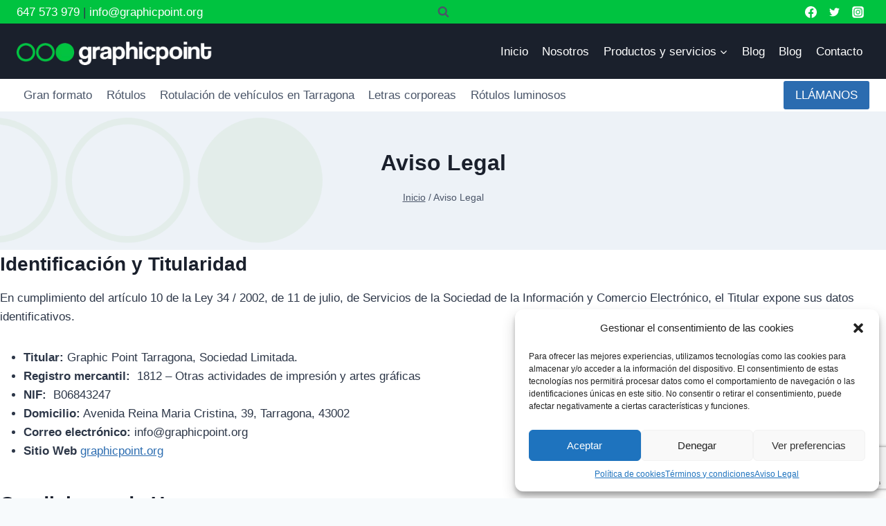

--- FILE ---
content_type: text/html; charset=utf-8
request_url: https://www.google.com/recaptcha/api2/anchor?ar=1&k=6LeEa8khAAAAAOo6yWtmJny8ZVOok5kv1bsqWSfx&co=aHR0cHM6Ly9ncmFwaGljcG9pbnQub3JnOjQ0Mw..&hl=en&v=N67nZn4AqZkNcbeMu4prBgzg&size=invisible&anchor-ms=20000&execute-ms=30000&cb=ml1shtvar3h5
body_size: 48485
content:
<!DOCTYPE HTML><html dir="ltr" lang="en"><head><meta http-equiv="Content-Type" content="text/html; charset=UTF-8">
<meta http-equiv="X-UA-Compatible" content="IE=edge">
<title>reCAPTCHA</title>
<style type="text/css">
/* cyrillic-ext */
@font-face {
  font-family: 'Roboto';
  font-style: normal;
  font-weight: 400;
  font-stretch: 100%;
  src: url(//fonts.gstatic.com/s/roboto/v48/KFO7CnqEu92Fr1ME7kSn66aGLdTylUAMa3GUBHMdazTgWw.woff2) format('woff2');
  unicode-range: U+0460-052F, U+1C80-1C8A, U+20B4, U+2DE0-2DFF, U+A640-A69F, U+FE2E-FE2F;
}
/* cyrillic */
@font-face {
  font-family: 'Roboto';
  font-style: normal;
  font-weight: 400;
  font-stretch: 100%;
  src: url(//fonts.gstatic.com/s/roboto/v48/KFO7CnqEu92Fr1ME7kSn66aGLdTylUAMa3iUBHMdazTgWw.woff2) format('woff2');
  unicode-range: U+0301, U+0400-045F, U+0490-0491, U+04B0-04B1, U+2116;
}
/* greek-ext */
@font-face {
  font-family: 'Roboto';
  font-style: normal;
  font-weight: 400;
  font-stretch: 100%;
  src: url(//fonts.gstatic.com/s/roboto/v48/KFO7CnqEu92Fr1ME7kSn66aGLdTylUAMa3CUBHMdazTgWw.woff2) format('woff2');
  unicode-range: U+1F00-1FFF;
}
/* greek */
@font-face {
  font-family: 'Roboto';
  font-style: normal;
  font-weight: 400;
  font-stretch: 100%;
  src: url(//fonts.gstatic.com/s/roboto/v48/KFO7CnqEu92Fr1ME7kSn66aGLdTylUAMa3-UBHMdazTgWw.woff2) format('woff2');
  unicode-range: U+0370-0377, U+037A-037F, U+0384-038A, U+038C, U+038E-03A1, U+03A3-03FF;
}
/* math */
@font-face {
  font-family: 'Roboto';
  font-style: normal;
  font-weight: 400;
  font-stretch: 100%;
  src: url(//fonts.gstatic.com/s/roboto/v48/KFO7CnqEu92Fr1ME7kSn66aGLdTylUAMawCUBHMdazTgWw.woff2) format('woff2');
  unicode-range: U+0302-0303, U+0305, U+0307-0308, U+0310, U+0312, U+0315, U+031A, U+0326-0327, U+032C, U+032F-0330, U+0332-0333, U+0338, U+033A, U+0346, U+034D, U+0391-03A1, U+03A3-03A9, U+03B1-03C9, U+03D1, U+03D5-03D6, U+03F0-03F1, U+03F4-03F5, U+2016-2017, U+2034-2038, U+203C, U+2040, U+2043, U+2047, U+2050, U+2057, U+205F, U+2070-2071, U+2074-208E, U+2090-209C, U+20D0-20DC, U+20E1, U+20E5-20EF, U+2100-2112, U+2114-2115, U+2117-2121, U+2123-214F, U+2190, U+2192, U+2194-21AE, U+21B0-21E5, U+21F1-21F2, U+21F4-2211, U+2213-2214, U+2216-22FF, U+2308-230B, U+2310, U+2319, U+231C-2321, U+2336-237A, U+237C, U+2395, U+239B-23B7, U+23D0, U+23DC-23E1, U+2474-2475, U+25AF, U+25B3, U+25B7, U+25BD, U+25C1, U+25CA, U+25CC, U+25FB, U+266D-266F, U+27C0-27FF, U+2900-2AFF, U+2B0E-2B11, U+2B30-2B4C, U+2BFE, U+3030, U+FF5B, U+FF5D, U+1D400-1D7FF, U+1EE00-1EEFF;
}
/* symbols */
@font-face {
  font-family: 'Roboto';
  font-style: normal;
  font-weight: 400;
  font-stretch: 100%;
  src: url(//fonts.gstatic.com/s/roboto/v48/KFO7CnqEu92Fr1ME7kSn66aGLdTylUAMaxKUBHMdazTgWw.woff2) format('woff2');
  unicode-range: U+0001-000C, U+000E-001F, U+007F-009F, U+20DD-20E0, U+20E2-20E4, U+2150-218F, U+2190, U+2192, U+2194-2199, U+21AF, U+21E6-21F0, U+21F3, U+2218-2219, U+2299, U+22C4-22C6, U+2300-243F, U+2440-244A, U+2460-24FF, U+25A0-27BF, U+2800-28FF, U+2921-2922, U+2981, U+29BF, U+29EB, U+2B00-2BFF, U+4DC0-4DFF, U+FFF9-FFFB, U+10140-1018E, U+10190-1019C, U+101A0, U+101D0-101FD, U+102E0-102FB, U+10E60-10E7E, U+1D2C0-1D2D3, U+1D2E0-1D37F, U+1F000-1F0FF, U+1F100-1F1AD, U+1F1E6-1F1FF, U+1F30D-1F30F, U+1F315, U+1F31C, U+1F31E, U+1F320-1F32C, U+1F336, U+1F378, U+1F37D, U+1F382, U+1F393-1F39F, U+1F3A7-1F3A8, U+1F3AC-1F3AF, U+1F3C2, U+1F3C4-1F3C6, U+1F3CA-1F3CE, U+1F3D4-1F3E0, U+1F3ED, U+1F3F1-1F3F3, U+1F3F5-1F3F7, U+1F408, U+1F415, U+1F41F, U+1F426, U+1F43F, U+1F441-1F442, U+1F444, U+1F446-1F449, U+1F44C-1F44E, U+1F453, U+1F46A, U+1F47D, U+1F4A3, U+1F4B0, U+1F4B3, U+1F4B9, U+1F4BB, U+1F4BF, U+1F4C8-1F4CB, U+1F4D6, U+1F4DA, U+1F4DF, U+1F4E3-1F4E6, U+1F4EA-1F4ED, U+1F4F7, U+1F4F9-1F4FB, U+1F4FD-1F4FE, U+1F503, U+1F507-1F50B, U+1F50D, U+1F512-1F513, U+1F53E-1F54A, U+1F54F-1F5FA, U+1F610, U+1F650-1F67F, U+1F687, U+1F68D, U+1F691, U+1F694, U+1F698, U+1F6AD, U+1F6B2, U+1F6B9-1F6BA, U+1F6BC, U+1F6C6-1F6CF, U+1F6D3-1F6D7, U+1F6E0-1F6EA, U+1F6F0-1F6F3, U+1F6F7-1F6FC, U+1F700-1F7FF, U+1F800-1F80B, U+1F810-1F847, U+1F850-1F859, U+1F860-1F887, U+1F890-1F8AD, U+1F8B0-1F8BB, U+1F8C0-1F8C1, U+1F900-1F90B, U+1F93B, U+1F946, U+1F984, U+1F996, U+1F9E9, U+1FA00-1FA6F, U+1FA70-1FA7C, U+1FA80-1FA89, U+1FA8F-1FAC6, U+1FACE-1FADC, U+1FADF-1FAE9, U+1FAF0-1FAF8, U+1FB00-1FBFF;
}
/* vietnamese */
@font-face {
  font-family: 'Roboto';
  font-style: normal;
  font-weight: 400;
  font-stretch: 100%;
  src: url(//fonts.gstatic.com/s/roboto/v48/KFO7CnqEu92Fr1ME7kSn66aGLdTylUAMa3OUBHMdazTgWw.woff2) format('woff2');
  unicode-range: U+0102-0103, U+0110-0111, U+0128-0129, U+0168-0169, U+01A0-01A1, U+01AF-01B0, U+0300-0301, U+0303-0304, U+0308-0309, U+0323, U+0329, U+1EA0-1EF9, U+20AB;
}
/* latin-ext */
@font-face {
  font-family: 'Roboto';
  font-style: normal;
  font-weight: 400;
  font-stretch: 100%;
  src: url(//fonts.gstatic.com/s/roboto/v48/KFO7CnqEu92Fr1ME7kSn66aGLdTylUAMa3KUBHMdazTgWw.woff2) format('woff2');
  unicode-range: U+0100-02BA, U+02BD-02C5, U+02C7-02CC, U+02CE-02D7, U+02DD-02FF, U+0304, U+0308, U+0329, U+1D00-1DBF, U+1E00-1E9F, U+1EF2-1EFF, U+2020, U+20A0-20AB, U+20AD-20C0, U+2113, U+2C60-2C7F, U+A720-A7FF;
}
/* latin */
@font-face {
  font-family: 'Roboto';
  font-style: normal;
  font-weight: 400;
  font-stretch: 100%;
  src: url(//fonts.gstatic.com/s/roboto/v48/KFO7CnqEu92Fr1ME7kSn66aGLdTylUAMa3yUBHMdazQ.woff2) format('woff2');
  unicode-range: U+0000-00FF, U+0131, U+0152-0153, U+02BB-02BC, U+02C6, U+02DA, U+02DC, U+0304, U+0308, U+0329, U+2000-206F, U+20AC, U+2122, U+2191, U+2193, U+2212, U+2215, U+FEFF, U+FFFD;
}
/* cyrillic-ext */
@font-face {
  font-family: 'Roboto';
  font-style: normal;
  font-weight: 500;
  font-stretch: 100%;
  src: url(//fonts.gstatic.com/s/roboto/v48/KFO7CnqEu92Fr1ME7kSn66aGLdTylUAMa3GUBHMdazTgWw.woff2) format('woff2');
  unicode-range: U+0460-052F, U+1C80-1C8A, U+20B4, U+2DE0-2DFF, U+A640-A69F, U+FE2E-FE2F;
}
/* cyrillic */
@font-face {
  font-family: 'Roboto';
  font-style: normal;
  font-weight: 500;
  font-stretch: 100%;
  src: url(//fonts.gstatic.com/s/roboto/v48/KFO7CnqEu92Fr1ME7kSn66aGLdTylUAMa3iUBHMdazTgWw.woff2) format('woff2');
  unicode-range: U+0301, U+0400-045F, U+0490-0491, U+04B0-04B1, U+2116;
}
/* greek-ext */
@font-face {
  font-family: 'Roboto';
  font-style: normal;
  font-weight: 500;
  font-stretch: 100%;
  src: url(//fonts.gstatic.com/s/roboto/v48/KFO7CnqEu92Fr1ME7kSn66aGLdTylUAMa3CUBHMdazTgWw.woff2) format('woff2');
  unicode-range: U+1F00-1FFF;
}
/* greek */
@font-face {
  font-family: 'Roboto';
  font-style: normal;
  font-weight: 500;
  font-stretch: 100%;
  src: url(//fonts.gstatic.com/s/roboto/v48/KFO7CnqEu92Fr1ME7kSn66aGLdTylUAMa3-UBHMdazTgWw.woff2) format('woff2');
  unicode-range: U+0370-0377, U+037A-037F, U+0384-038A, U+038C, U+038E-03A1, U+03A3-03FF;
}
/* math */
@font-face {
  font-family: 'Roboto';
  font-style: normal;
  font-weight: 500;
  font-stretch: 100%;
  src: url(//fonts.gstatic.com/s/roboto/v48/KFO7CnqEu92Fr1ME7kSn66aGLdTylUAMawCUBHMdazTgWw.woff2) format('woff2');
  unicode-range: U+0302-0303, U+0305, U+0307-0308, U+0310, U+0312, U+0315, U+031A, U+0326-0327, U+032C, U+032F-0330, U+0332-0333, U+0338, U+033A, U+0346, U+034D, U+0391-03A1, U+03A3-03A9, U+03B1-03C9, U+03D1, U+03D5-03D6, U+03F0-03F1, U+03F4-03F5, U+2016-2017, U+2034-2038, U+203C, U+2040, U+2043, U+2047, U+2050, U+2057, U+205F, U+2070-2071, U+2074-208E, U+2090-209C, U+20D0-20DC, U+20E1, U+20E5-20EF, U+2100-2112, U+2114-2115, U+2117-2121, U+2123-214F, U+2190, U+2192, U+2194-21AE, U+21B0-21E5, U+21F1-21F2, U+21F4-2211, U+2213-2214, U+2216-22FF, U+2308-230B, U+2310, U+2319, U+231C-2321, U+2336-237A, U+237C, U+2395, U+239B-23B7, U+23D0, U+23DC-23E1, U+2474-2475, U+25AF, U+25B3, U+25B7, U+25BD, U+25C1, U+25CA, U+25CC, U+25FB, U+266D-266F, U+27C0-27FF, U+2900-2AFF, U+2B0E-2B11, U+2B30-2B4C, U+2BFE, U+3030, U+FF5B, U+FF5D, U+1D400-1D7FF, U+1EE00-1EEFF;
}
/* symbols */
@font-face {
  font-family: 'Roboto';
  font-style: normal;
  font-weight: 500;
  font-stretch: 100%;
  src: url(//fonts.gstatic.com/s/roboto/v48/KFO7CnqEu92Fr1ME7kSn66aGLdTylUAMaxKUBHMdazTgWw.woff2) format('woff2');
  unicode-range: U+0001-000C, U+000E-001F, U+007F-009F, U+20DD-20E0, U+20E2-20E4, U+2150-218F, U+2190, U+2192, U+2194-2199, U+21AF, U+21E6-21F0, U+21F3, U+2218-2219, U+2299, U+22C4-22C6, U+2300-243F, U+2440-244A, U+2460-24FF, U+25A0-27BF, U+2800-28FF, U+2921-2922, U+2981, U+29BF, U+29EB, U+2B00-2BFF, U+4DC0-4DFF, U+FFF9-FFFB, U+10140-1018E, U+10190-1019C, U+101A0, U+101D0-101FD, U+102E0-102FB, U+10E60-10E7E, U+1D2C0-1D2D3, U+1D2E0-1D37F, U+1F000-1F0FF, U+1F100-1F1AD, U+1F1E6-1F1FF, U+1F30D-1F30F, U+1F315, U+1F31C, U+1F31E, U+1F320-1F32C, U+1F336, U+1F378, U+1F37D, U+1F382, U+1F393-1F39F, U+1F3A7-1F3A8, U+1F3AC-1F3AF, U+1F3C2, U+1F3C4-1F3C6, U+1F3CA-1F3CE, U+1F3D4-1F3E0, U+1F3ED, U+1F3F1-1F3F3, U+1F3F5-1F3F7, U+1F408, U+1F415, U+1F41F, U+1F426, U+1F43F, U+1F441-1F442, U+1F444, U+1F446-1F449, U+1F44C-1F44E, U+1F453, U+1F46A, U+1F47D, U+1F4A3, U+1F4B0, U+1F4B3, U+1F4B9, U+1F4BB, U+1F4BF, U+1F4C8-1F4CB, U+1F4D6, U+1F4DA, U+1F4DF, U+1F4E3-1F4E6, U+1F4EA-1F4ED, U+1F4F7, U+1F4F9-1F4FB, U+1F4FD-1F4FE, U+1F503, U+1F507-1F50B, U+1F50D, U+1F512-1F513, U+1F53E-1F54A, U+1F54F-1F5FA, U+1F610, U+1F650-1F67F, U+1F687, U+1F68D, U+1F691, U+1F694, U+1F698, U+1F6AD, U+1F6B2, U+1F6B9-1F6BA, U+1F6BC, U+1F6C6-1F6CF, U+1F6D3-1F6D7, U+1F6E0-1F6EA, U+1F6F0-1F6F3, U+1F6F7-1F6FC, U+1F700-1F7FF, U+1F800-1F80B, U+1F810-1F847, U+1F850-1F859, U+1F860-1F887, U+1F890-1F8AD, U+1F8B0-1F8BB, U+1F8C0-1F8C1, U+1F900-1F90B, U+1F93B, U+1F946, U+1F984, U+1F996, U+1F9E9, U+1FA00-1FA6F, U+1FA70-1FA7C, U+1FA80-1FA89, U+1FA8F-1FAC6, U+1FACE-1FADC, U+1FADF-1FAE9, U+1FAF0-1FAF8, U+1FB00-1FBFF;
}
/* vietnamese */
@font-face {
  font-family: 'Roboto';
  font-style: normal;
  font-weight: 500;
  font-stretch: 100%;
  src: url(//fonts.gstatic.com/s/roboto/v48/KFO7CnqEu92Fr1ME7kSn66aGLdTylUAMa3OUBHMdazTgWw.woff2) format('woff2');
  unicode-range: U+0102-0103, U+0110-0111, U+0128-0129, U+0168-0169, U+01A0-01A1, U+01AF-01B0, U+0300-0301, U+0303-0304, U+0308-0309, U+0323, U+0329, U+1EA0-1EF9, U+20AB;
}
/* latin-ext */
@font-face {
  font-family: 'Roboto';
  font-style: normal;
  font-weight: 500;
  font-stretch: 100%;
  src: url(//fonts.gstatic.com/s/roboto/v48/KFO7CnqEu92Fr1ME7kSn66aGLdTylUAMa3KUBHMdazTgWw.woff2) format('woff2');
  unicode-range: U+0100-02BA, U+02BD-02C5, U+02C7-02CC, U+02CE-02D7, U+02DD-02FF, U+0304, U+0308, U+0329, U+1D00-1DBF, U+1E00-1E9F, U+1EF2-1EFF, U+2020, U+20A0-20AB, U+20AD-20C0, U+2113, U+2C60-2C7F, U+A720-A7FF;
}
/* latin */
@font-face {
  font-family: 'Roboto';
  font-style: normal;
  font-weight: 500;
  font-stretch: 100%;
  src: url(//fonts.gstatic.com/s/roboto/v48/KFO7CnqEu92Fr1ME7kSn66aGLdTylUAMa3yUBHMdazQ.woff2) format('woff2');
  unicode-range: U+0000-00FF, U+0131, U+0152-0153, U+02BB-02BC, U+02C6, U+02DA, U+02DC, U+0304, U+0308, U+0329, U+2000-206F, U+20AC, U+2122, U+2191, U+2193, U+2212, U+2215, U+FEFF, U+FFFD;
}
/* cyrillic-ext */
@font-face {
  font-family: 'Roboto';
  font-style: normal;
  font-weight: 900;
  font-stretch: 100%;
  src: url(//fonts.gstatic.com/s/roboto/v48/KFO7CnqEu92Fr1ME7kSn66aGLdTylUAMa3GUBHMdazTgWw.woff2) format('woff2');
  unicode-range: U+0460-052F, U+1C80-1C8A, U+20B4, U+2DE0-2DFF, U+A640-A69F, U+FE2E-FE2F;
}
/* cyrillic */
@font-face {
  font-family: 'Roboto';
  font-style: normal;
  font-weight: 900;
  font-stretch: 100%;
  src: url(//fonts.gstatic.com/s/roboto/v48/KFO7CnqEu92Fr1ME7kSn66aGLdTylUAMa3iUBHMdazTgWw.woff2) format('woff2');
  unicode-range: U+0301, U+0400-045F, U+0490-0491, U+04B0-04B1, U+2116;
}
/* greek-ext */
@font-face {
  font-family: 'Roboto';
  font-style: normal;
  font-weight: 900;
  font-stretch: 100%;
  src: url(//fonts.gstatic.com/s/roboto/v48/KFO7CnqEu92Fr1ME7kSn66aGLdTylUAMa3CUBHMdazTgWw.woff2) format('woff2');
  unicode-range: U+1F00-1FFF;
}
/* greek */
@font-face {
  font-family: 'Roboto';
  font-style: normal;
  font-weight: 900;
  font-stretch: 100%;
  src: url(//fonts.gstatic.com/s/roboto/v48/KFO7CnqEu92Fr1ME7kSn66aGLdTylUAMa3-UBHMdazTgWw.woff2) format('woff2');
  unicode-range: U+0370-0377, U+037A-037F, U+0384-038A, U+038C, U+038E-03A1, U+03A3-03FF;
}
/* math */
@font-face {
  font-family: 'Roboto';
  font-style: normal;
  font-weight: 900;
  font-stretch: 100%;
  src: url(//fonts.gstatic.com/s/roboto/v48/KFO7CnqEu92Fr1ME7kSn66aGLdTylUAMawCUBHMdazTgWw.woff2) format('woff2');
  unicode-range: U+0302-0303, U+0305, U+0307-0308, U+0310, U+0312, U+0315, U+031A, U+0326-0327, U+032C, U+032F-0330, U+0332-0333, U+0338, U+033A, U+0346, U+034D, U+0391-03A1, U+03A3-03A9, U+03B1-03C9, U+03D1, U+03D5-03D6, U+03F0-03F1, U+03F4-03F5, U+2016-2017, U+2034-2038, U+203C, U+2040, U+2043, U+2047, U+2050, U+2057, U+205F, U+2070-2071, U+2074-208E, U+2090-209C, U+20D0-20DC, U+20E1, U+20E5-20EF, U+2100-2112, U+2114-2115, U+2117-2121, U+2123-214F, U+2190, U+2192, U+2194-21AE, U+21B0-21E5, U+21F1-21F2, U+21F4-2211, U+2213-2214, U+2216-22FF, U+2308-230B, U+2310, U+2319, U+231C-2321, U+2336-237A, U+237C, U+2395, U+239B-23B7, U+23D0, U+23DC-23E1, U+2474-2475, U+25AF, U+25B3, U+25B7, U+25BD, U+25C1, U+25CA, U+25CC, U+25FB, U+266D-266F, U+27C0-27FF, U+2900-2AFF, U+2B0E-2B11, U+2B30-2B4C, U+2BFE, U+3030, U+FF5B, U+FF5D, U+1D400-1D7FF, U+1EE00-1EEFF;
}
/* symbols */
@font-face {
  font-family: 'Roboto';
  font-style: normal;
  font-weight: 900;
  font-stretch: 100%;
  src: url(//fonts.gstatic.com/s/roboto/v48/KFO7CnqEu92Fr1ME7kSn66aGLdTylUAMaxKUBHMdazTgWw.woff2) format('woff2');
  unicode-range: U+0001-000C, U+000E-001F, U+007F-009F, U+20DD-20E0, U+20E2-20E4, U+2150-218F, U+2190, U+2192, U+2194-2199, U+21AF, U+21E6-21F0, U+21F3, U+2218-2219, U+2299, U+22C4-22C6, U+2300-243F, U+2440-244A, U+2460-24FF, U+25A0-27BF, U+2800-28FF, U+2921-2922, U+2981, U+29BF, U+29EB, U+2B00-2BFF, U+4DC0-4DFF, U+FFF9-FFFB, U+10140-1018E, U+10190-1019C, U+101A0, U+101D0-101FD, U+102E0-102FB, U+10E60-10E7E, U+1D2C0-1D2D3, U+1D2E0-1D37F, U+1F000-1F0FF, U+1F100-1F1AD, U+1F1E6-1F1FF, U+1F30D-1F30F, U+1F315, U+1F31C, U+1F31E, U+1F320-1F32C, U+1F336, U+1F378, U+1F37D, U+1F382, U+1F393-1F39F, U+1F3A7-1F3A8, U+1F3AC-1F3AF, U+1F3C2, U+1F3C4-1F3C6, U+1F3CA-1F3CE, U+1F3D4-1F3E0, U+1F3ED, U+1F3F1-1F3F3, U+1F3F5-1F3F7, U+1F408, U+1F415, U+1F41F, U+1F426, U+1F43F, U+1F441-1F442, U+1F444, U+1F446-1F449, U+1F44C-1F44E, U+1F453, U+1F46A, U+1F47D, U+1F4A3, U+1F4B0, U+1F4B3, U+1F4B9, U+1F4BB, U+1F4BF, U+1F4C8-1F4CB, U+1F4D6, U+1F4DA, U+1F4DF, U+1F4E3-1F4E6, U+1F4EA-1F4ED, U+1F4F7, U+1F4F9-1F4FB, U+1F4FD-1F4FE, U+1F503, U+1F507-1F50B, U+1F50D, U+1F512-1F513, U+1F53E-1F54A, U+1F54F-1F5FA, U+1F610, U+1F650-1F67F, U+1F687, U+1F68D, U+1F691, U+1F694, U+1F698, U+1F6AD, U+1F6B2, U+1F6B9-1F6BA, U+1F6BC, U+1F6C6-1F6CF, U+1F6D3-1F6D7, U+1F6E0-1F6EA, U+1F6F0-1F6F3, U+1F6F7-1F6FC, U+1F700-1F7FF, U+1F800-1F80B, U+1F810-1F847, U+1F850-1F859, U+1F860-1F887, U+1F890-1F8AD, U+1F8B0-1F8BB, U+1F8C0-1F8C1, U+1F900-1F90B, U+1F93B, U+1F946, U+1F984, U+1F996, U+1F9E9, U+1FA00-1FA6F, U+1FA70-1FA7C, U+1FA80-1FA89, U+1FA8F-1FAC6, U+1FACE-1FADC, U+1FADF-1FAE9, U+1FAF0-1FAF8, U+1FB00-1FBFF;
}
/* vietnamese */
@font-face {
  font-family: 'Roboto';
  font-style: normal;
  font-weight: 900;
  font-stretch: 100%;
  src: url(//fonts.gstatic.com/s/roboto/v48/KFO7CnqEu92Fr1ME7kSn66aGLdTylUAMa3OUBHMdazTgWw.woff2) format('woff2');
  unicode-range: U+0102-0103, U+0110-0111, U+0128-0129, U+0168-0169, U+01A0-01A1, U+01AF-01B0, U+0300-0301, U+0303-0304, U+0308-0309, U+0323, U+0329, U+1EA0-1EF9, U+20AB;
}
/* latin-ext */
@font-face {
  font-family: 'Roboto';
  font-style: normal;
  font-weight: 900;
  font-stretch: 100%;
  src: url(//fonts.gstatic.com/s/roboto/v48/KFO7CnqEu92Fr1ME7kSn66aGLdTylUAMa3KUBHMdazTgWw.woff2) format('woff2');
  unicode-range: U+0100-02BA, U+02BD-02C5, U+02C7-02CC, U+02CE-02D7, U+02DD-02FF, U+0304, U+0308, U+0329, U+1D00-1DBF, U+1E00-1E9F, U+1EF2-1EFF, U+2020, U+20A0-20AB, U+20AD-20C0, U+2113, U+2C60-2C7F, U+A720-A7FF;
}
/* latin */
@font-face {
  font-family: 'Roboto';
  font-style: normal;
  font-weight: 900;
  font-stretch: 100%;
  src: url(//fonts.gstatic.com/s/roboto/v48/KFO7CnqEu92Fr1ME7kSn66aGLdTylUAMa3yUBHMdazQ.woff2) format('woff2');
  unicode-range: U+0000-00FF, U+0131, U+0152-0153, U+02BB-02BC, U+02C6, U+02DA, U+02DC, U+0304, U+0308, U+0329, U+2000-206F, U+20AC, U+2122, U+2191, U+2193, U+2212, U+2215, U+FEFF, U+FFFD;
}

</style>
<link rel="stylesheet" type="text/css" href="https://www.gstatic.com/recaptcha/releases/N67nZn4AqZkNcbeMu4prBgzg/styles__ltr.css">
<script nonce="q_wEjR_y1KmY3SY13Kl6aQ" type="text/javascript">window['__recaptcha_api'] = 'https://www.google.com/recaptcha/api2/';</script>
<script type="text/javascript" src="https://www.gstatic.com/recaptcha/releases/N67nZn4AqZkNcbeMu4prBgzg/recaptcha__en.js" nonce="q_wEjR_y1KmY3SY13Kl6aQ">
      
    </script></head>
<body><div id="rc-anchor-alert" class="rc-anchor-alert"></div>
<input type="hidden" id="recaptcha-token" value="[base64]">
<script type="text/javascript" nonce="q_wEjR_y1KmY3SY13Kl6aQ">
      recaptcha.anchor.Main.init("[\x22ainput\x22,[\x22bgdata\x22,\x22\x22,\[base64]/[base64]/[base64]/[base64]/[base64]/UltsKytdPUU6KEU8MjA0OD9SW2wrK109RT4+NnwxOTI6KChFJjY0NTEyKT09NTUyOTYmJk0rMTxjLmxlbmd0aCYmKGMuY2hhckNvZGVBdChNKzEpJjY0NTEyKT09NTYzMjA/[base64]/[base64]/[base64]/[base64]/[base64]/[base64]/[base64]\x22,\[base64]\\u003d\\u003d\x22,\x22ccOuC8KXckPDhCFZB8O0wpHCkBQtw4DDm8OEaMK4dMKCAX9+w71sw61Nw5kbLh0VZUDCjRDCjMOkMRcFw5zCvMOUwrDClCN+w5A5wrPDvgzDnwcOwpnCrMO/IsO5NMKWw4p0B8KTwqkNwrPCl8KSchQma8OqIMKew53DkXIJw68twrrCu2/[base64]/CsMKDw4jDvErCp8KNHThrQXzDtsO9wrIYPSQYwq/DkFt4dMK+w7MeccK6XEfCsDHCl2jDoU8IBxXDscO2wrB/B8OiHAnCocKiHX9Awo7DtsKmwr/DnG/DvmRMw48XdcKjNMOqdyceworCrR3DiMOkKHzDplZ3wrXDssKowp4WKsOFZ0bCmcKQV3DCvk9AR8OuBsKnwpLDl8KkSsKePsODJ2R6wrfCrsKKwpPDhsKqPyjDmMOow4x8AsKVw6bDpsKTw6BIGgHCjMKKAiwVSQXDuMORw47ChsKQalYiSsOLBcOFwpcRwp0RTm/[base64]/DsD/DvcKvwoFGDgXDiDNvwpFQGMOSw7sIwpJdLULDisOLEsO/[base64]/ID4nZVXCosOJwqXDlS/CoSg/wpzCtQrCk8KQw7LDt8OoGsODw63DgMKIZyAWYsKWw7LDt39Cw4PDuBzDo8KaEnLDgH9oZ0cYw4vCiWXCjMOowrzCikt/wqMMw7lSw7AfXE/DqjnCn8Ksw73DnsKHe8KOfktdZhjDqsKxRC/CsXYLwqvChkhgw64tMVBudDpSwq7CpsOXJiEQwqHCuktyw6ZQwrXCpsOlVxTCjMKuwoPChUXDqBsCw5LCpMKcEcKrwq/Cv8OswoFCwpZYA8OWC8K+C8O9w57CrMKbw4nDsX7CkwbCo8OeZsKCw5zCkMKZXsK/wqoPUTzCtAnCmWBYw7PCtydKwqLDnMKYAcO6QcOhDizDtmzCtcONN8OZwp9pw5zCiMOFwr7DnSMALMOSInfCqU/CvHPCrlHDolQJwo8sQ8K3w7bCncOiwpJ+UH/[base64]/ChsOdPcKkHWbCh8O/wq3DgMKvEDHCkcO9ZMK9wr5Zwo7DncOdwoPDpcOsCDHCjnPCjcK0w64xwoLCr8KjEGIRSl1TwrTChW5xMjLCqAd1wrPDjcKww6kmOsOpw4ZEwrZawpk/aQjClcO4wrBfKsKAwoEyH8OBwqRLw4zCjHxmI8K3wrTCr8OTw7h2wrDDuFzDuj0cLzIHQlfDiMKTw5dlfkgaw5LDusKDw6LCrEvDg8OmeEMCwq/DgE8SHcKuwpHCpcOaf8OeXsKZw5rDiFFYQ1LDix3DtsOIwrjDlgfCjcOOOAjCmcKAw5N4XnnCjkrDtgLDvDDCnC8zw4/DkGRGdyIaTMK5QxoHXy3CkMKVSVUJXMOKFcOrwrwgwrJPVsKef38pwrLCqMKuNSPDjcK/B8KLw4FdwpUzeA55wobCmATDlCNGw45bw5AZIMOZwolqQw3CpsK1SX4Qw7TDmsKrw53DqsOuwoLDiXnDtTrChXvDpkDDjcKyd07ColkjLsKJw7JMw6fCv0vDncOeKFjDkGXDn8OeccOfGMK5wq/Cu1QEw6UQwqwyI8KCwq94wrTDlEDDgMKYMWLCmhYAX8O8KljDuQwTOE1rVMKbwonCjMOfw41wfVHCtMK4bRRuw4syOHbDoWrCpcK/TsKfQsOHf8KQw5zCvTHDn0rCkcKAw4FHw75HFsKWwo7CkyzDk2XDqFPDiG/DhAbCj2zDog8XXkfDmy4tezR2FcKXSB7Dt8OwwrPDjcKywpBuw5oaw43DgWTCrlhYNMKiKRMfVA/CpMOsIyXDjsOvwrTDrDZRCUvCsMKcwpl0XcKuwrIiw6gNCsOiTRYNDcOvw55DelNUwpgza8OAwoskwqFqJcOKRCzDmcO/w50Xw6zCusOqAMOvwppuVcOTUgbDoSPCrB3CjQUuw6o1BBFhOBvDuAEoKMOFwqhBw5vDpsOhwrXChU0/BsO9fcOLdlNXDcOvw6A2wonCijBcwp4owpFZwrrCphlKfD0rFcKJwpHCqBbDpMKvw43CpxHChCDDpm88w6zDlBhLw6DDq2A/[base64]/w4s4wpjDizoFZybClMOxIsOmwqXDpsKWM8KlfsOILkPCsMKmw7bCjkggwoPDssK/H8KUw5Q6JMOtwozCiQADYFk1wqgVdUzDo3RJw7rCtsKCwpBxwoTDkcOIwpDCtsKcMH3CqGfChCPDjMK8wr5gWMKAYMKJwoJLHkvCqEfCin42wpkfNwXChsKow6zDqAgxLHpbwrZrwp96wqFGADfDmmjDvFplwoY+w6Rlw6tQw4/DtlfCgsKzwrHDk8KdbDIWw4jDmATDpcKUw6DCqDTCphYjCD4Tw6nDvxXCrB1WPcKvX8O5w4xpMsOHwpTCoMKTMMOvBm9WOi4CasKET8KxwoFcMGXCkcO6wqUKLw4FwoQCXRfCg0fDtCwzw6XDpcODCjfCgH0kY8ORYMOaw7PDilYKw69vwp7ClQN/JsOGwqPCucOSwp/DrsKzwot/H8KRw5gQwrPDsUclRV56DMKyw4rCt8ODw5rCgcKSBi5ZIFFvAsOAwp1bw4UJwoTDgMOqwoXCiRQswoFywoDDq8KZw7jChsKneU4jwpVJHQZmw6zDkBg4w4BmwrvDtMOuwo5VFyoUeMOHwrJiwrouFBFrR8KHwq05eAo1dRPDnl/DqwdYw5jCgEPCuMOcO2RCWsKYwp3DnD/[base64]/bCrCmQYuw7XDpQzDu0sLeCsvBzzDjCszwo/CssOLJQhGFMK1wohkSsKww4fDh24cSTI6CsKQZ8KKwrXCm8KVwrcMw6nDsj7Dl8KMwpsPw7hcw44FZ0DDtHwsw6rDtEHDlsKNWcKcwqY7wpnCh8OEY8K+QMK+woNEWHvCuzRfD8KYcsODMsKJwrIIKmXCu8OEasK2w5TDk8OWw4o2Hz4ow5/CmMKtf8OpwpMuOkPDtl/DnsOdf8OqW3pVw6nCvcKgwrswWsOXwqFDLsOIw6xDOcKFw4BEVsK/YjQvw615w4XCnsKXwp3CmsKxCMOewq3Cm115w4jCkjDCl8KSYcK9DcOfwpMHKsKPHcOOw5EATcOyw5DDtMKqWWp/w7E6LcKWwopbw7E+wrTDtzDClGnCgcK7w6fCgcONwrrClCzDkMK9w6rCqcO0R8OhBFgKfRFvOFXCl2ljw4rDvGXDucOxJxZWfMKlaCbDgwLCr1/DosO2DMKnVEXDpMKpQ2HChsOZfMOPcEzCp0HDlz7DhTtdWMKowoZRw6DCvsKXw4vCkVbCqxFZEQJLAG5FcsK+EQdMwp7DncK9NgkIKsO2HCBlwo3DgsOnwrtnw6TDi3nCsgDChMKVWEHDslQ7OHRJO3Q2w50Ww7zCoHzCu8OFwqjCpU0hwrnCpmcnw6/CnDcPLh3CkE7DoMKtw7UAw6vCnMOKw7PDqMK7w61ZcXcnLMK1ZlgQw63DgcOqNcOEfcOxQMKbw7bCqCYMfsO7e8OLw7Z/w5TDrG3CtBTDm8KIw73CqFVDJcK1GWtKAz/DlMOQwrEGw4fDisKbLk7DtygcPMKJw4llw70twopgwojDo8K6a0zDnMKKwp/CnGDCjsKvaMO4wpJRwqXDg33Cq8OID8OERgheVMKnw5TDq15gHMKaR8KXw7onacO+eTN7PcOYGMO3w7fDpShENmUOw47Dh8KlaQbCrMKVw6bDkRrCpnLClQnCtx4Nwo/[base64]/cMKCworDqcK9TsOywrvCnC4Zwo3DjRY5GcKpwpzCo8KKYsK3AsOLwpULVcKdwoNVYMO4wpXDsxfCp8K6Kl7CgsKXX8ObMMOFw7LCpsOJdBLDpsOmwp7DtcKCfMKlwqDDoMODw4xxwo09DzZHw65uc3YXcQrDhlzDosO4EMKXIcOTw5FIWcOsS8OIw6wwwo/CqsKFw7bDqTTDicOoCMKkfm1PZxrDt8KQM8OXwqfDtcKSwo56w57DgwwCKmfCtwxBaXQSOnw/w6wJOMKmwrIsVF/ClSnDrMKewrFxw6UxIcKnMhLCsAE1LcKAITIFw5/DrcOSNMKSQWgHw612CizDlMOreF/Duw5Ew6/ClsOaw5N5woDDgsKhD8O/QAfCumPClsOHwqzCuF0cwoHCiMOiwojDlGslwqpWw7E4XsKnY8KDwobDuEoRw5Q0wqzDtCcwwqXDqsKKQ3PDusOYPMOiChkMEg/Cnjc5wqfDscO6XMOIwqfCjsOiCwMCw5tywrwMUMO0OcKrBj8FJ8OGU1Myw5MjPcO+w57CvVIVW8KeWsKUDcKww69Gw5s7wovDhcOAw4fCpi0vcmvCqsKVw7Mpw78mGybDlBvDtcObVx/DucK3w4zCu8KCw4zCsk0nczQ/wpB6w6/Ci8KdwqlWDcOQwoTCnRlPwprDiGjCsgLCjsK+w7Uhw6s/a0YrwrNTNcOMwoQSZGvCpTrCp3clw5RPwo86TkvDukHDn8KSwph+CMOawqzCscK9cTwwwp1hdz4Zw5cVMsKhw79lw51/wrMuCcKrK8K2wqZAXidQM3fCsxxPLGvCqMKzA8KmNMOCCsKcW08Xw4xAcSXDn2rCssOjwrbDq8OdwrFVD3DDsMO6CFjDuiB9EGB4OMKFHsK3OsKfw6LCqjXDusOKwoDCoX41SiwQw53CrMKUJMO6O8KNw4YTw5vCl8KXccOmwp0FwqPCnxIcP3xdwp/[base64]/Ds8KDNSrDo8K4wqo2IEHChStWw5AGwrTChFgSacO0bGxYw7ckJMKUwrUgwqERW8O4X8OZw7d1JwjDpXvClcK2J8KaNMKWMcKHw7fCt8KxwoIQwobDtEozw6PCkSXCmVQQw7c7NcOIMw/Co8K9wobDh8OrOMKLcMOUTVgjw5RlwqgjEcOQw5/[base64]/CqFYJPlvClA7CsEbCr8OFwq/Dr0fDrlnDkMK2KHluwr/Dp8KzwpXDksOdIMOFwqw6SjrChBoewpvCskkqdcK5dcKXbjLCgMO5HMOdU8KgwoNMw7TDp3TDscKGX8KFfcO9wqUlNMOtw4NSwoTDpcO+WUUeXcKYw6diWMO4VmHDmsOMwrN1QcOWw5rCpDDCkwcwwpk5wrJ1X8OefMObfzXChlVuX8O/wo7CjsK/wrDDm8Obw77CnDLDt0PDncKgwo/CuMOcw6nDgBLChsKATsOYNV/DscOXw7DCr8Ohw6HDnMO9wpkSMMKZw7NZEAMSwpIHwpovM8O4wqPDuUnDsMKrw6jCnMKJDl9Cw5A/wr/Cv8Owwrs/BMOjFgHCt8KkwqTCjMOvw5HCkDPDm1vDp8O4wpbCt8O/w5o+w7BLIcORwppSw515bcOiwpMSc8K/[base64]/DqgkiYsO6fl3ChB7DoMKFwpwVOjtOw6lMOMOpXMKvBCAlORnCklPDmMKCQsOMc8OWVlnDksKzJ8O3PUPCsyXCjcKSEcO+wpHDgh8QaDU/w4XDkcKOwozDisOgw5/Dm8KWazlTw4bDqCPDlsOnwpQHc1DCm8ODZSVtwpbDvcK6w4YnwqPCizw3w7Uiwod2ZX/DogIew5jDmMO0WMKewpIfPA1xZ0fDkMKcC3fCiMOaNm12w6HCg30Rw4vDosKMecO+w5/Ct8OeTX9sBsOuwr85fcO7clUBGcOdw7TCr8Odw7PCi8KEKMKaw54GIsKmw5XCuifDpcK8TlnDnkQ1wqB+w7nCkMOzwrpeZUXDs8OFJktseFI4wprDom88w5/CscKpbMOdMWozwpNFP8OmwqrCscOKw6zCj8OfaWJ3PSobBXohwobDqx1sZ8OSwpItwqdgNsKjOMKiHMKnw6fDtsKCC8OrwoDCm8KEw6QIw4UTwrctQ8KLeT88wobCkcKVwqfCucKaw5jCok3DsizCg8Opwp9Xwo/CmsKcTMO5wp13SsObw5vCvQAbNsKiwqIqw6sqwrHDhsKMw71LPsKnDMKYwoLDmCTCk0vDknp8YDYiAWrCncKTAsOsOGVOP1HDiyoiPy8Gw78bbErDjgQuOULCigRswpNawph6HcOqbMOSwpDDgcOTGsKaw7EBSTFCb8OMwpzDsMOrw7tzw4UFwo/DpsKHWcK5woEobsKOwpotw4vCqMOdw5VJIsKbLMOzYsOgw7lew65uw4pbw7XCugovw6zDpcKtw7tDJcK8CyHCo8ONUXzCl0bDtsK+wpbDpBIHw5DCs8OjesOuWMOSwrIGZkMkw7/DnMOQw4UkZ0LCkcKow4jCozspwqHDhsKgZXjDusKEEjzCsMKKPCDDqURBwpnCsiXDonBsw7khRMKWKmVfwrXCg8KTw6TDssKXw6fDjU9CEMKdw5DCtsKta0pmwofDjWFSwpvDi0pKwobCgsOaEj7DnG/[base64]/Chj3Cv1bDvsKJwrYwYsKnw7sPw7LDvcOHwpXCjlHDpGA6KsOfwrpaV8KdNcKhYx1XbE1Vw7XDs8KCZ3MVEcK8wqApw5Jjw6oaZm1uHxRTB8KoZMKUwpHDmsK5w4zCs2nDgMKEAsKrC8OiGcKPw5bCmsKKwrjCmm3CpBoIZkp2eQzDgsOtHcOjcsKwJcK5wqg/IWV5V2fCmBrCklROw57DtX9hccKIwr/[base64]/[base64]/wqfCoBdLUhDDisOOWxAXw4HDv8KofAN2wrbDr2DCki0oCjzCiWoUYBzDuEPCpjkIJEjCnsO+w4HCuhTCpTY4C8Olw5YMCMObw5YJw5zCgsKCKQ9Fw7zCkEDCnR/DiWrCiyYHTsOdPcOmwrU/wpjDnRBwwojCvcK/w4DDoCfCh1F9YTfDhcOhw5YEYEtgJsOaw7/DtArClxAAXVrDtMKgw5rCmsO0Z8OTw7HCshgtw58ZTl8yP1TDkMOwb8Kow6VGwq7CqjnDhljDg0ZYZcKWWSp/[base64]/CvTPDjALCgFvCscKnZcOVdy/CiMOPK8OZwq1PPAzCnnnCogrDthQ/wpLDrzETw6nDtMKlwqdgw7l1dWHCs8K2wpMFRldcfcKkwqnDsMKOOsOHOsKQwpwyGMKVw5TDqsKGEx8zw6LCoC1BXS55w7nCscOgCMOLVQvClklIwq1TaE3Cn8Kmwo9CdSEfUMOpwpM2e8KFKsK2wqJQw5l9QxfCnxB2wpLCq8KrGzskwrwXwpk1RsKVw6HCkF/[base64]/DtcOnw7tYTxvDninCucOow7IWw7nDm8K3wqXCt0fChcOKwpTDoMOJw5IQFDDDt3PDgCYkEWTDjHQkw7Rjw43DmXfCl2vCm8KIwqLCmTISwrjCt8Kdwq8fYcKuwpFWKhXDhUohQ8Kjw40Kw7zCjsOfwo/DjMOTCw3DrcKGwrrChjXDpMKcNsKcw5/[base64]/JWNNwqFCwrcLP8K3wpwEwofDjRxRwoPCnnlcwqPCuFdEZcOrw5jDv8KNw63CogNABUrCpcOwUC5MIsK5JnrCnnXCpMOSe1/Csmo9K1jDnxjCjsOawpjDv8OpLXTCsiMTwqrDty8wwpTCksKdw7dpwo7DtgJ8eTbCs8Oww61wS8OKwrPDjk7CuMObURjCh2dEwo/Ci8OiwooJwpgAMcK9B08KScKAwo9Xe8KWFcOdw7nCksKyw7TCoRdUaMOSdMKYWETCukR/w5oSwq4YHcO5wprCjFnCrnJ+FsKlT8Kdw78eNUpCXw0sDsKpwo3CrQ/[base64]/CiXvClcKyFMOEw73Dh8KFwoDCsMOjwrnCn2N3woggdHzChTFReXXDsmHDrcKEw5zCtTBUwqptwoAawqZJFMKNY8KKQCvDrsK4wrBTUmIBbMOTLGZ8d8KRwodaa8ObD8OgWsKnXDjDhltSP8Kjw6lFw5/Dl8K6wq3Du8KOTjwJwoVGMcOcwobDtMKQHMKKK8Kgw4dIw5ljwrjDvGvCgcK3GG4DbUTDqXnCsGEgb2dAWXzCkhvDm1LDj8OxSxMjUsOZwq/DvxXDrTfDmsK8wojDrcOKwr5Bw7J2IXbCp3zCmzrCojvDtyvDmMOvMMOlRMOKw4/DiWIqYlXCvcOywpx8w6d9USHCsgARDxMdwpp8RBVjwoh9w6nDjsO4w5R5JsKUwo17IXoBZnjDusKtDMOvZ8K+fjlww7NrE8KIHXxhw6JLw4ADwrLCvMOcwp0cNF/Dr8K2w47DiS91PWpGSMKlPUvDvsKvw4V/csKKd2NPEsOnfMKawo0ZLFEzWsO0SnHDmijCrcKow7rCicOeVMOtwoYOw5PDpsK/[base64]/[base64]/[base64]/CiMOgbsKSI8OpUUp9wqXDtgFRwoDCrwoXQsKbw5UqASUIwqTCjsO3BcK/[base64]/DhHpSNlTDnFdwVykBV8Kbw6xhQcKPTsKJY8KVw4caZ8KCwqYWHMKaacOFVUAsw6vCicKYccOnfjEdXMOEe8OxwqTCnxkKVCI8w494wqvCk8K/w5UNXMOHFsO3w70ow7jCssOwwp9yRMOZcMKFI2LCvcK3w5Q3w7RbGmx9JMKdwrw9w4ANwrQQM8KNw4kuwq9rEcOrPcODw6ECwrLChnrCjMKZw73Du8OiVjIdasOVR2nCt8OtwqtvwqDCucOMFsK8wrDCq8O3wqQBasKnw5UEaQLDl3MoOMKnw6/DjcOyw5U7dyPDoinDscOuQEzDoTd2WMKpAmXDjMKBecONPcOuwqlGYMOew5/CosOYwozDojcddCzDqwkxw51pw7wlQcK4wqHCg8Kmw6oyw6DCoycfw6rCmcK+wrjDlioNwqxxwohOF8KLw5jCoizCp2bChMOnccKxw4zDscKPBcO5w6nCr8O5wp0ww5VSV1DDn8KaCSpewrDCiMOuwr3Ds8OxwoFtw7DCgsOowpYLwrjCrcO/wpnCrcOeURkZQRLDpsK+EcKwSjHDpCdtKh3ChyBow5HCkAzCj8OUwr4cwqcXWm5iOcKHwogpHXl0wqjCqhYGw5LDjsOLemZ7woI3wo7DvsOwIcK/w7DDtiVaw7bDoMOBUVHCrsK4wrXCoWsNeE9ew58uBcKSdnzCoSbDv8KfIsKuXcO9w6LDqV/CssKocsKjw4jDvMK9IcOFw4hiw7rDlg1Ac8Kzw7R7PjXDo0LDjsKdwrLDrsO7w7U1wpnCnlg9DcOFw6Znw7pjw6xww7bCr8KFI8KzwpvDp8K6RGQtRQ/DvUl5FsKMwq8JeGsCTEXDqljDk8KWw7wzE8Kcw7UcQcOZw5vDjcKnfsKqwrdywoJ+wq3CsBXCqSnDm8OWfsOmRcKGwovDuDt/b3VhwoDCg8OZVMOiwqwfKsOOejPDhMKTw4fCkwXCoMKHw5DCrcOjS8OUUhhKZcOLMSUKwpV4w4HDvDBxwr5Rw4s/[base64]/[base64]/w5TCusOtwqXDqUjCjMOZw5HDvlvDlwbDoD/DosO/AFDDnBfDtMOOwpLClcKhA8KgRMKiBcOGHMO8wpTCusOYwo3CjG0tNWUzZ0Z3XsKEK8Oiw7LDjsOVwopOwqzDqFwYMcONUDBpDcO9fHBOw6YDwqcLIsKyWcKoDMKdVsKYKsKkw6JUS1vDu8OGw4kNWcKywqVtw5vCs3/[base64]/[base64]/CvMOCJkzDnnd5D8K/[base64]/[base64]/[base64]/Cng7DnQzDusOfwpzCpMKcDMK0UcKFw5wdPcOaKcKNw6EoYlrDqGDCjsOlwpfCmVAEH8O0w6MmYCQKY2Zyw5PCn2vCtT49MUbDiW3Cj8Kxw67DrcOJw57CgVtrwoHDr0DDocOgw4fDkFBvw45rAsO7w4nCj0kKwp7CtMKKw4ctwprDrnDDsHbDt3DDh8OCwo/DvSLCkMKEZ8OjQSXDrMOBUMK2FWpIbsOld8O1wovCjcKERMKDwq7DrMKVdMO2w5xWw63Du8KTw6tDN27CicO7w4ptScODYVbDhsO5CyTCniYDTMOZOE7DthYqJ8O7MsOlY8KPXGI7eTwrw6nCgkA0w5YVd8OXw5rCscOew7RYw7pPwqzCkcO4CcOjw6pqbCXDgcO/P8OZwo8ww4sSw4vDoMOIwq0MwpjDgcK+w6FXw6XDjMKdwrTCjMKTw5tYdV7DqsKAJsOVwqbDpHxBwqjDkXh/w7cnw7M6LMK4w4Ycw6tsw5PCjwkHwq7CtcOfZlrCnhYQHzULw61dD8O/eAIowp5xw5jDkMK+MMKyQsKifzDDnMKkbGzCp8K3EFU5HsOxw5fDpyrDhlY5O8K/b0nCicKSdzwWZMOew4fDp8OBCE9+w5rDthrDn8KdwpTCj8O7w6IgwqjCuCgSw7pOwp40w4ImbRHCrsKbw7o/wr9hRUICw6gpNcOiw4nDqAx9EcOMUcKhFsK5w6rDscO2G8KSC8K2w4TCgw3Dr1PCkSPCtcK2woHCrMK5MUvDmgA9XcONw7bCmWNdVj9WXXRiQcOyw5B7Ah5ePG9vw4UWw7hdwrZ7M8Kjw6E4AsOswpwFwqvDjsOgKHwyJRDChCRew5/[base64]/DmcOTSMOjOARlw5DDuULCum9dwpXCucOJAsKVBMKJwqrDrcOzXmVeLl7Cj8OCATnDl8KPCMKYf8OPVi/CiHt9wqrDvBnCnh7Dnj8Bw7fDlcKYw43Do0x2HcOXw74QcCAdwqAKw5IuPsK1w6UtwpRVHWFfw41PbMKSw7DDpMOxw5B1JsO0w73DocOewpQHTD3CscO1FsKoaALCnBEKwpPCqCbCsQJ0wqrCp8KgUcKRAivCp8KXwqsTccOTw6/Dj3M/w7Y5ZMOQQ8Orw6LChMOXN8KBwphjCcOLCcOUE3R6wofDjxfDoBjDhjfCmVPCmC5/UGAcdGFewojDhcOowpVTWsOvYMKmw7TDvVnCpsKFwoMwAsK1XFltw5x9w4gdaMKjDwUFw4ASPMKyT8O7cgfCp2RjXcOwLGTDhgp/KcOScsOBw41VNsKgD8OeZsOiwp4rfCNNYT/ClxfCvm7CgCBtSWfCusKfw6zDuMKFYw3CmRbCq8Oyw4rCsjTDrcOdw79FWzDDhWdyJwHCocKGUzlpw5rCh8O5WXlJU8KJbF7DhsOZSnbDqsK/[base64]/[base64]/CksKEwpIcdMOUDQU1w4U7QnTDlMOQw6h/Q8O+aCsMw6DDvHM/[base64]/[base64]/Clz7DhxLDgMO/woIpeWHCg8OpTlQsw7cKw71pwq7Cq8K/UxU8wo7CocK2w4AlT2HDvMOkw5HClRpUw4rDiMK4CiFhXcOPFsOzw4vDsi7DkcOPw5vDssKAA8OIdsKTNsOmw7/DtkXDhGR2wr/[base64]/XsOOTA7Chm/[base64]/[base64]/DjRfDisOjw6ZIeAcMQcKWw5DCkcKHwrBJwr52wqR3wphxw5gzwp5QLsKAIWB7woPCgMOKwqrCoMK7bBNjwp/Cm8KMw7NDXzTCv8Oiwr89A8KLewl0DsKiODpGw516OcOwN3FZbcKTw4JBIMK2XAvCgHUAw7ggwrTDu8OEw7vDnV7CssKTNcKfwrzCksK2fTPDj8K+wp/Diz7Cvn0Gw5fDiwEKwodleSzDlsKxw4bDoEnDljbChcKMwoccw7o+wrYywp8swqXCnSwEBsOkRsOPw5jDoXhbw4AiwqM1EMK6w6nCmGrDhMKuIMOBIMK8wqHDgwrDjBBZwrrCosO8w6EPwo9mw7/CgcODTifCmBVMPk3DsBvCuBLCkxkZIzrCkMKzNwxUwqHCq2PDiMO0K8KwKmlZYcOjesKawpHCnEHCksK4OMKow6TDo8Khw71bYHrCk8Ksw6NzwpjDncOHPcKuX8K0wr/DrMOcwpIGZMOBR8K1Q8OHw7M+w5AhTGhnBh/Cr8KmVErCv8OQwo9ow6/Dq8Kva0jDjX9LwpXCkA4iFkYsLMKFXsOGYVdDwr7DjWIRwqnCiypge8K2cTfDpsOcwqQewoZLwrMjw4LCmMKnwp/CuH7CoGQ4w7csTcOdS1fDvcOibcK2DAbDmyIcw73CsnnCicO7w4TCjHZpIyLCmcKCw5FrSsKpwocfwofDr2HCghQXw6EQw7E9wrLDgDFhw7QsC8KAYy1veAXCi8OISgDCjMO/wptxwqkow6/CjcOcw5kpf8O3wroCXxXDhsKpw7QRw4cjfcOswqdRacKDwqfCgSfDrnTCq8OnwqMAfTMEw7l2Q8KQZ3EPwrErC8KJwq7CunI4IMKDRcKyRcKmFMOHHAXDuGHDocKVUsKyCkBIw59LITnDgcKHwrE+d8K9M8K8w4rDkwLCphnCrgRdA8K/O8KIw5zDgXDChjxWezrDrBM7w7hUw7xuw7XCs0TDl8OrFxLDrsOUwocXFsKSwrjDmjDDvcKJw6QgwpdWd8K8esOXBcKFOMKxQcKlLUPCsHXDnsOZw6HDqn3DtiETwpsCG0LCsMKcw7zCpsKjZEvDv0LDp8KWw5DCnnlxfcOvwqBLwoXCggDDrMK9w7okwqEPKFTDjTV/[base64]/DtnA/KR8Nw6HCtxkVYDnCoAYDwoXCux8aB8KwQsKJwr/DqRF4wqMhw6fCpMKGwrrCugEdwol1w4VBwpTDqD95w5QDJQEWwrcpDcOJw7/DmHwTw6A6H8O6wpPCoMOHwpfCuSJSYH8FNC/ChsO5XwHDtAJeWMOUHcOowrMrw5DDsMO/G31OR8Kcc8OrasOww684wpLDpcOqHMKoLcOYw7loUBxAw588wrVEdjwXPFDCs8KsS2vDkcK0wr3CjBjDtMKHwrfDsQofdkF0w4PDrcKyI3c+wqJdHC5/JDbCilUHworCrMOwLkU5RV0Uw67CvwjDmB3Cl8KFw77Dvw5Cw5hvw4ZFNMOuw4rDv0tmwrl2AWl5w78ZLMOnBDzDmwY1w5MCw7/CtnZENld0wq0BKMO2N2FRDMKdWcKvFkxNw4XDmcKzwpRQDHbClR/[base64]/woYvw77ChMOLw74ZDDPCncO2w4jCqxzDl8KkH8Ozw5/DjcO1w5DDuMKwwq3Dmw40eEwSWcKsMjDDhXPDjXEzAVURTMKBw53DmMKXIMK2w4xuJcKjNMKbwqYzwoIHasKPw6QIw53CkXwgAnsCw6DDqnnDj8KqJm/ClcKvwr5qwqbCqQDDiAE+w5RUMsKUwrgpwr4bLGXCtsK3wq4iwprDi3rCjytORVfDuMK5dA9zw595wp9oTCvCngzDqsKOw6Y9w7fDnGA+w6orwqIdO3nCo8K5wp4Gw5oJwrFNw41pw7Vlwrk4cQMhwr/ClF7DvMOHwpLCvVAOEsO1wonDv8KGbFIoTm/CkcOCXHLCosKrbMOtw7LCoB99DsKCwrkpJcObw5pebMOXCcKVRVxzwrDDr8OAwoDCo2gFwr5zwq7ClR7DksKOYlV3w690w6BIXAfDu8OxbEjCoB0zwrRGw5oIScOLbC4qw4rCr8OvFcKkw5Rhw7NtLCwTYGnDplcCXcOxagrDnMOuesKMf245FcOZNsKVw4/[base64]/Ds8K9BMKLa8O6YBHDnwjDu8OIwpXDlMOxFiJUw4rDmsKEwqlfw7fCvsO5wpbDr8K7O1/DoErCpGHDk0PCtcOoEUPDkSQjBMKHwpkXY8KaXMOxwoRBw7zDl37DhzgPw5DCm8Kew6FSQsOnfRVDI8KIHAHCtTzDm8KBTX4/I8KzaAVdwqVJOjLChFVUbUPCgcKXw7EfQ1/DvkzCqXbCuXU1w5EIwoTDsMKgw5rCkcKnw5XColHDnsKaXlXCicO+fsKKwo0BSMKBN8KqwpYJw6gPcjvCjhnCkkh9Y8KQNF/ChgnCuWgHdRBBw6IHw7hZwp0Ow6bDn0rDicKfw4ocZMOJAWbClEsjwpfDjcOGcEhWYsKnMcKbZ1DDm8OWDyhMwoohJMK6R8KSFmx7KcOtw4PDrVlRwr96wrzCsknCrzXCiD8JbUHCpMOUw6HCmMKVbWfCp8O0TwoKHWMuw5rCusKtQ8KBPy7ClsOIIw9/dg8rw4IvXMKgwoLCgcO2wqV7XcOVY2Usw4nCnz5SdMKpw7HCg1YgEW5iw6nDncOnJsOxw63CiAthEMKDSkvCsXfCtF80wrMkDsKrW8O3w6XDo2fDgE8BFcO3wrdHNMO8w6jCpsOIwqBkLT0MwojCtcOLYRZuWz7ClRIabMOCLsK/BVNJw57DuF7DicKMaMK2XMKHM8KOFcKVKMO2w6N2wqNmZDDDlAtdEEDDjm/DjgQBw4seLy9heR8DEy/ClcKRdsO/KMKRw5DDnQbCuSvDvsO4w5rDjGp1wpPCmcOpw45dF8K+asK8wpfCnBjDsyvDoB1VbMKVcAjDlwh7RMK5w6c2wql9OMK2PTQ6wozDhAhVY18Vw5XDoMOEPQ/CqMKMwp/CkcO5wpA/Lwg+wpTCjMK5woIDB8Kdwr3DocK4dMO4w7TCu8KXw7DCl3UtbcKZwoh7wqVbHsKcwpfDh8KTMC3CgcOSUifCo8KbDCjDm8KhwqvCqyrDpRvCt8OqwrpEw77Dg8OvKGXDoWrCsH/Dm8OSwpnDkDPDkjxQw4VgIsOwAMO/w6fDoAjDix/DuwjCijB2QnEewq8EwqvCnBg8YsOYNsKdw6USfxMmwq4DJ3TDij7CpsO2w6XDk8KVw7QKwohXwol6WMO8woJxwoPDo8KFw5wlw7XClsKZRcO/csOjB8K2bjk8w688w7VmO8Ocwos6bxbDgsK/G8KxZwzCtsK4wr3DijzCkcKMw6UPwroLwoEOw7bCji8DDMKMXWJ+LcKQw71qHzYZwr/CmxPCrxlOw7rDlmvDlVHCpXd8wqEewr7DvDpdOHPCjWvCk8Orwqx5w6FmQMOpw7TDsVXDh8O/wrlGw7/CnMOtw4/CpADDu8O2wqI0bMK3MQPCp8KUwppxVnMvw4kEQ8OUwr3Cp2bCtsOZw53Cig3DpMO1bEjDt0LDpzfDrixEBsK7X8KuSMKuWsK9w7JKUMOrV3F4w5laIcKTwofDkxMYQmogSwRhw6jDtsOpw6QvdsOpHjQabkF9fcKuO2xcNSZyCwsNw5AcW8Orw4s2wr/CucO5wr9/eQJoJcKCw6RowqbDu8OEaMOQZsKmw7zCpMKTfFYvwr/Cm8KTOcOeS8KMwrfChMOmw793RVMZdcOKdz5cG2IAw4vCscKzdmVPZlBKLcKBwpxVw49AwoApw6IPw7bCrQQaIcOFw4IpR8OnwonDqDAvw6PDp3vCrcK0RW/CnsOOQRsww6Ahw5NRw4Zub8K2ZcO9OgLCn8OZN8KBR3YbRcOjwogcw6pgHMOBT2sxw5/CsW8/BsKqHHjDlU/Dg8KAw7fCikpcWsKdOcKNDQnDm8OiMDvCmcOvT3fCg8K5F2XCjMKgGwbDqCPDhB7CuhXDnyrCsREBw6fCgsOfRcOiw4ohwrQ+woHCiMKcSnATF3B7wp3DicOdw50gwpXCqD/DhBE0ImnChcKYRzbDksK7PW/DkcKwUFPDvxTDusODCifDiz7DqsKnwpwtWcO+PXxcw5NcwpPCvsKRw41JCwRow4bDoMKfOMOuwprDjcOuw5h5wq0mEjtAZiPDrsK4a0rDqsOxwq/Cvl3CjxLClsKsDMKnw6FSwqvDrVhLJlc2wqrDsDnDgsKowqDCv2ZVw6oDwqBIMcOfwqbDlMO0McKRwqsmw7stw5YhfWlLQS/Di3bCglPDtcO8Q8KpG3hXw5d5EsKwUytYw7HDuMKjRmzCscKoGWNnVsK3fcOjGX/DhHIOw6NHCFDDqSwCOTHCpsKQPMOcw57Dun80w4dGw7EQwqbDqxMcwofDrMOLw5p+wqbDj8OEw6wzdMOZwoHDtBETfsKaEMOEAw8/w41ZSDPDosOlUsKZw6UFbcKoWn/[base64]/[base64]/DmMOJwo3CmsKuEiMVw4zCrMKTwpPDnXwFw7lcccK4wr4RLMOZwqZgwqJ+SUUHIHjDnWNAZFURw6tkwrTDqcKlwpDDmAhJw4hkwpYoEV0Cwp3DlMOLe8OQesKxcMKNQm4EwrpOw5HDmGrDqifCqTQ9J8KEwqZ0B8OYwqJywovDq3TDi28twp/DmcKUw7DCgsOPNsOKwpDDosKBwq82T8KYaj1swonCv8Oywp3Cpi8XVzEPHMKXFz3Ci8OWcnzDtsOrw6/CocOhw4bCrcKGQcOgw4HCo8OUa8K3A8KVwo0tUWTDvk8Sc8Kuw43DoMKIdcO8BsOSw4c2LlPCgxfCgTt4ZFBBTg8uDHcDw7Ifw71Qw7zCjMOmCcOCw4/[base64]/[base64]/EcKWw4bDvBLDphfCoMOzLcKaw5FIw5nDlU07f0HCvCbCsmsMZwpAw5/DnXbCnsK5chvCpsO4QsK1X8KxZ1jCisK/wqPDjsKWEiDCpD/Dqj4Qw4jDvsKGwpjCi8OiwoBYY1vCjcK8wpkuP8Ocw6XCkhTDgsOew4fDlmIhFMONwrUnHsO4wq/CsHp8J1DDsxVkw4jDmMKbw7wfXy7Ctgdgw6XCn0AHKmbDkHxlZ8OrwqEhLcOZajZZw5XCs8KQw5HDqMOKw5/DoV/[base64]/DuMO2Z0N8HcOdw4XCqsKzw7AnGsKew7LCkWzCoXjDgV8mwqZuaFk9w6hAwoY+w7c1OcKhbQTDrcORbAzDjk/CkwTDp8OlQSYuw5rClcOOUGfDgMKMXcKzwqI9W8Oiw44sbG57ZC8Dwq7ChcOsW8KFw7HDicOwXcOCw7EOA8O+AAjCiWXDsE3CrMK+wo/CriYxwqdhCcKxH8KhNsKYIsOhdyTDhsKHwowhdwvCtwZ6w7vCuCp/wqkbaGN9w4kHw4Baw5bCtMKAM8KiCW05w544TsKHwrnCmMOlNUvCunpOw502w4/Do8OvRWrDk8OMaF7CqsKKwrDCqcOFw5DCq8KGTsOgKV/Dt8K9MMK/w4oaZx3Dm8OAw4QuZcOswqjChkUJasK9csKywp/[base64]/DtMK5OcKZw5ZpQMOmdMK5w49CXcK1wpc5W8Kgw7DDji8sJEXCisOoaWhYw61uwoHCnMKBOsOKw6V/w7zCucOmJUFWIcK9DcOHwq/Cl1TCt8OUw4vCvcO3CcOhwoPDhsKuIijCvMKhOsONwpUgCh0eK8Onw5J/F8OvwozCpibDlsKeWRLCjVnDiMKpIsKiw5XDs8Kqw7g+w4oKw60rw74EwprDhXd5w7HDhMOQdGtMw7U+wo16w704w40cA8KjwrjCvz9FMsKXGMO5w6TDocKsGSjCjVHCjcOEO8KNWgDCo8KwwoDCq8KDHmDDlhwnwpA5wpDCumVtw480TS/CiMKZIMOow5nCkGE0w7s6YWPCm3TCsQ0YN8OhLBnDmgjDhFXDpMKNWMKOSmvDh8OnFiIuVMKHZk/Cq8KjacOsd8OqwqdXeV7Dq8KNGsOvG8OKwoLDjMKhwovDnHzCn207PcOcYmLCpsKUwqMRwoXCoMKewqPCsR0Pw5sWw77CqUHDpRNbBBlZFsOQw6bDq8OWL8K0ScKvYMOBdx11ZT9TKsK/wo83WzrDhcKOwrvDvFk8w6vCinlTN8KubTHDlMKCw6HDjcOlSyNdH8KEe1/DqhY1w7LDgsKoI8ONwo/DnDvCq0/DuDbCgl3CrcOCw43CoMO9w40swqfDrEzDh8KlJiFww6YYw5HDgMOywq/CpcObwpEiwrfDncKjbWbDuWfCiX15E8OVcsOJGn5WYgnDsWUhwqQ4wo7DlRUEwoc9wo1HFz3DvsO/w4HDk8KTVMOuCMKJe33Dgw3CgHPCkMOXGXnCncKdFwgGwp7CjWHCnsKtwrvDrBTCiWYBw7RYVsOqV057wqooOjjCrMKRw6Zvw7wOfgnDmWl/[base64]/DvcKGw45FBxbCosOdw5nDqwVywqXDll7DoMK7w4nCiHjCh1zCg8KOwox4DcO9Q8Kuw45uGljDgHQ7NsOxwrQvwoXDqHvDklrDjMOQwp3Dt1XCqMKkw5nDpsKOS0t0CsKZwo/CrsOrUkLDrnbCusK3VnnCtMKkZcOqwqXDjlzDkMO0w6jCsgxkwpgkw7vClMK6wo7Ckm5JUBzDi37Dg8KJJsKsHFVcNigXasK+wqtswr/Cq1EMw49zwrhxPFZVw4YtXyvCp2LDlzw5wrBZw5TCvsKlZ8KbIBk8wpLDrsOTWSAlwqIAw5xxfDbDk8OBw4MyY8ODwprDkhh8K8OZwpzDsFJ1woA3CcKRVi/DkVDDhsOqwoVWw7XCkcO5woDCr8KPL1XDpMKqw6sfMsOJw57ChX8owoUeChR/wrdCw6TCn8O9bixlw5Aqw73CnsK4C8Oewo9ew5U5D8ORwooqwofDqj18PVxJwpU4wp3DmsOjwrbDt0NtwrZ7w67Cu1fDj8O2wqAdQcOtAGXCrSsEL2nDpMKNfcKnw7VYAXPCtQBJZcOZw7LDv8OYw4/Cp8OBwoPDtMO9MxrCp8KDbsOhwqvCiR5JLsOQw53Dg8KqwqvCp1zDk8OqFwhmZcOIS8KZUCVqR8OjOwrCtMKrEww4w6sdXkR2wpnCpMODw4HDrsKeTj9Hwp4Ewrgmw5LDhi8twq02wpbCuMOJZsO3w4rChnbCiMK2MzMCfcKuw6/Ct2tEUSHDh2fDtCtXw4nDmcKeYBnDhRkpB8OvwqHDt0nDvMOcwpthwqpFNUItJH1bw4fCj8KPwpcbEH/[base64]/DscK4w4LDqnI5wrBka8OsworDm8KcwpbDh0kyw6YDw7DDhcKEOk8Ewo3DksKqwoLCggrCusOaLydDwq9kbS4bw5vDmgIdw78Hw68FQcKgKVshwoYKKsOaw68CLcKowoXDvMOawpJIw4HCgcOTZ8K/[base64]\\u003d\\u003d\x22],null,[\x22conf\x22,null,\x226LeEa8khAAAAAOo6yWtmJny8ZVOok5kv1bsqWSfx\x22,0,null,null,null,1,[21,125,63,73,95,87,41,43,42,83,102,105,109,121],[7059694,288],0,null,null,null,null,0,null,0,null,700,1,null,0,\[base64]/76lBhnEnQkZnOKMAhmv8xEZ\x22,0,0,null,null,1,null,0,0,null,null,null,0],\x22https://graphicpoint.org:443\x22,null,[3,1,1],null,null,null,1,3600,[\x22https://www.google.com/intl/en/policies/privacy/\x22,\x22https://www.google.com/intl/en/policies/terms/\x22],\x22UqLbE2BSTa3yIon/zs1X7o/+dwhzgXVo3KDCAO3iCkc\\u003d\x22,1,0,null,1,1769546734594,0,0,[164,202,237],null,[163,43,63,106],\x22RC-ktHRKLpP6IXz_w\x22,null,null,null,null,null,\x220dAFcWeA4xSK_VfzN_XKAjx74qHXnIEhSzqRWkkw6xNSYIXtcw8raY9yTcqYFNH-g5hU4pdT2vAYrSrV8Be1e7e9ceA_pYLoBK5Q\x22,1769629534586]");
    </script></body></html>